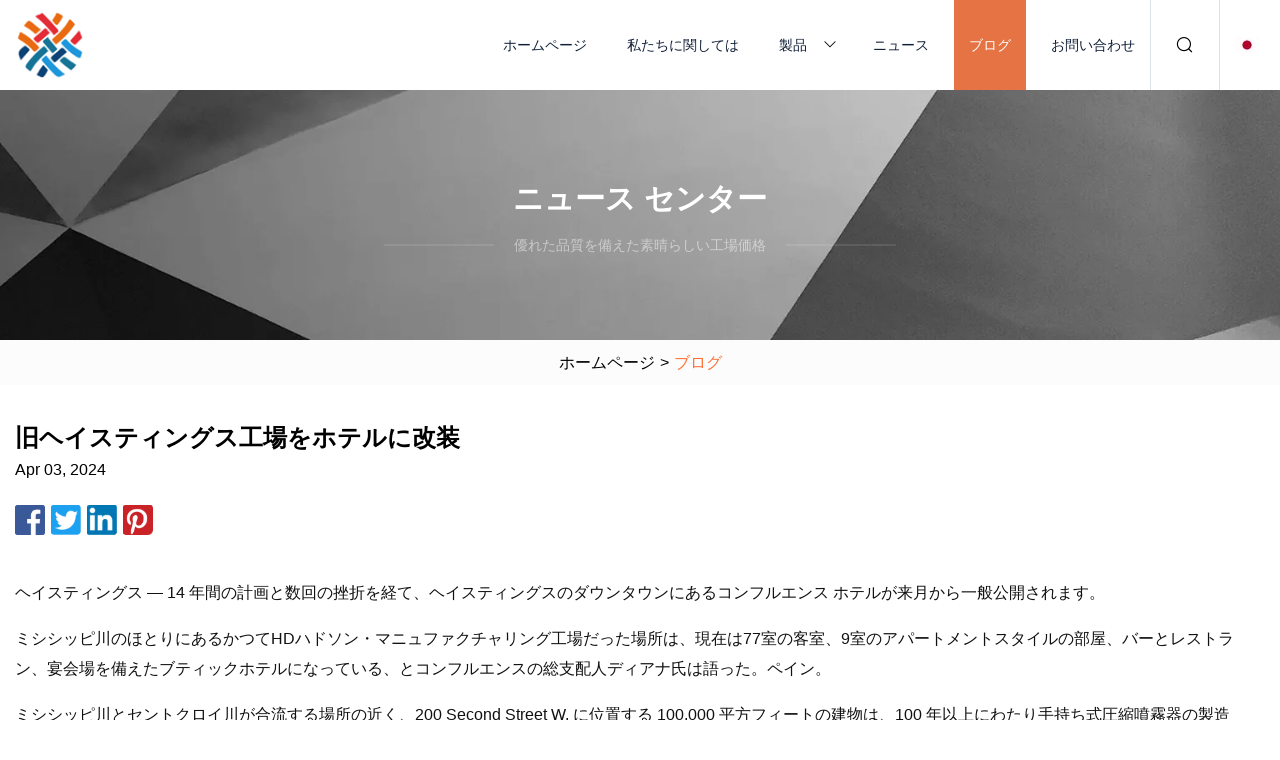

--- FILE ---
content_type: text/html; charset=utf-8
request_url: https://ja.haibor-fishing.com/blog/former-hastings-factory-converted-to-hotel
body_size: 7501
content:
<!doctype html>
<html lang="ja">
<head>
<meta charset="utf-8" />
<title>旧ヘイスティングス工場をホテルに改装 | 合肥コンポーネント株式会社</title>
<meta name="description" content="旧ヘイスティングス工場をホテルに改装" />
<meta name="keywords" content="旧ヘイスティングス工場をホテルに改装" />
<meta name="viewport" content="width=device-width, initial-scale=1.0" />
<meta name="application-name" content="合肥コンポーネント株式会社" />
<meta name="twitter:card" content="summary" />
<meta name="twitter:title" content="旧ヘイスティングス工場をホテルに改装 | 合肥コンポーネント株式会社" />
<meta name="twitter:description" content="旧ヘイスティングス工場をホテルに改装" />
<meta name="twitter:image" content="https://ja.haibor-fishing.com/uploadimg/logo26893.png" />
<meta http-equiv="X-UA-Compatible" content="IE=edge" />
<meta property="og:site_name" content="合肥コンポーネント株式会社" />
<meta property="og:type" content="article" />
<meta property="og:title" content="旧ヘイスティングス工場をホテルに改装 | 合肥コンポーネント株式会社" />
<meta property="og:description" content="旧ヘイスティングス工場をホテルに改装" />
<meta property="og:url" content="https://ja.haibor-fishing.com/blog/former-hastings-factory-converted-to-hotel" />
<meta property="og:image" content="https://ja.haibor-fishing.com/uploadimg/logo26893.png" />
<link href="https://ja.haibor-fishing.com/blog/former-hastings-factory-converted-to-hotel" rel="canonical" />
<link href="https://ja.haibor-fishing.com/themes/astra/toast.css" rel="stylesheet" />
<link href="https://ja.haibor-fishing.com/uploadimg/ico26893.png" rel="shortcut icon" type="image/x-icon" />
<link href="https://ja.haibor-fishing.com/themes/astra/orange/style.css" rel="stylesheet" />
<link href="https://ja.haibor-fishing.com/themes/astra/orange/page.css" rel="stylesheet" />
<script type="application/ld+json">
[{
"@context": "https://schema.org/",
"@type": "BreadcrumbList",
"itemListElement": [{
"@type": "ListItem",
"name": "ホームページ",
"position": 1,
"item": "https://ja.haibor-fishing.com/blog/former-hastings-factory-converted-to-hotel/"},{
"@type": "ListItem",
"name": "ブログ",
"position": 2,
"item": "https://ja.haibor-fishing.com/blog"},{
"@type": "ListItem",
"name": "旧ヘイスティングス工場をホテルに改装",
"position": 3,
"item": "https://ja.haibor-fishing.com/blog/former-hastings-factory-converted-to-hotel"}]},{
"@context": "http://schema.org",
"@type": "NewsArticle",
"mainEntityOfPage": {
"@type": "WebPage",
"@id": "https://ja.haibor-fishing.com/blog/former-hastings-factory-converted-to-hotel"},
"headline": "合肥コンポーネント株式会社",
"image": {
"@type": "ImageObject",
"url": "https://ja.haibor-fishing.com"},
"datePublished": "",
"dateModified": "",
"author": {
"@type": "Organization",
"name": "合肥コンポーネント株式会社",
"url": "https://ja.haibor-fishing.com"},
"publisher": {
"@type": "Organization",
"name": "ja.haibor-fishing.com",
"logo": {
"@type": "ImageObject",
"url": "https://ja.haibor-fishing.com/uploadimg/logo26893.png"}},
"description": "旧ヘイスティングス工場をホテルに改装"
}]
</script>
<script type="text/javascript" src="//info.53hu.net/traffic.js?id=08a984h6ak"></script>
</head>
<body class="index">
<!-- header -->
<header>
  <div class="container">
    <div class="head-logo"><a href="https://ja.haibor-fishing.com/" title="合肥コンポーネント株式会社"><img src="/uploadimg/logo26893.png" width="70" height="70" alt="合肥コンポーネント株式会社"><span>合肥コンポーネント株式会社</span></a></div>
    <div class="menu-btn"><em></em><em></em><em></em></div>
    <div class="head-content">
      <nav class="nav">
        <ul>
          <li><a href="https://ja.haibor-fishing.com/">ホームページ</a></li>
          <li><a href="https://ja.haibor-fishing.com/about-us">私たちに関しては</a></li>
          <li><a href="https://ja.haibor-fishing.com/products">製品</a><em class="iconfont icon-xiangxia"></em>
            <ul class="submenu">
              <li><a href="https://ja.haibor-fishing.com/components">コンポーネント</a></li>
              <li><a href="https://ja.haibor-fishing.com/post-anchor">ポストアンカー</a></li>
              <li><a href="https://ja.haibor-fishing.com/rock-anchors">ロックアンカー</a></li>
              <li><a href="https://ja.haibor-fishing.com/expanding-anchor">拡張アンカー</a></li>
              <li><a href="https://ja.haibor-fishing.com/cross-plate-anchor">クロスプレートアンカー</a></li>
              <li><a href="https://ja.haibor-fishing.com/ground-screw-anchor">アーススクリューアンカー</a></li>
              <li><a href="https://ja.haibor-fishing.com/earth-auger-anchors">アースオーガーアンカー</a></li>
              <li><a href="https://ja.haibor-fishing.com/spiral-ground-anchor">スパイラルグランドアンカー</a></li>
              <li><a href="https://ja.haibor-fishing.com/percussion-earth-anchor">パーカッションアースアンカー</a></li>
              <li><a href="https://ja.haibor-fishing.com/no-wrench-screw-anchors">レンチ不要のスクリューアンカー</a></li>
              <li><a href="https://ja.haibor-fishing.com/solid-square-helix-anchor">ソリッドスクエアヘリックスアンカー</a></li>
              <li><a href="https://ja.haibor-fishing.com/power-driver-screw-anchor">パワードライバースクリューアンカー</a></li>
            </ul>
          </li>
          <li><a href="https://ja.haibor-fishing.com/news">ニュース</a></li>
          <li class="active"><a href="https://ja.haibor-fishing.com/blog">ブログ</a></li>
          <li><a href="https://ja.haibor-fishing.com/contact-us">お問い合わせ</a></li>
        </ul>
      </nav>
      <div class="head-search"><em class="iconfont icon-sousuo"></em></div>
      <div class="search-input">
        <input type="text" placeholder="Keyword" id="txtSearch" autocomplete="off">
        <div class="search-btn" onclick="SearchProBtn()"><em class="iconfont icon-sousuo" aria-hidden="true"></em></div>
      </div>
      <div class="languagelist">
        <div title="Language" class="languagelist-icon"><span>Language</span></div>
        <div class="languagelist-drop"><span class="languagelist-arrow"></span>
          <ul class="languagelist-wrap">
                            <li class="languagelist-active"><a href="https://ja.haibor-fishing.com/blog/former-hastings-factory-converted-to-hotel"><img src="/themes/astra/images/language/ja.png" width="24" height="16" alt="日本語" title="ja">日本語 </a></li>
                                    <li>
                                        <a href="https://www.haibor-fishing.com/blog/former-hastings-factory-converted-to-hotel">
                                            <img src="/themes/astra/images/language/en.png" width="24" height="16" alt="English" title="en">
                                            English
                                        </a>
                                    </li>
                                    <li>
                                        <a href="https://fr.haibor-fishing.com/blog/former-hastings-factory-converted-to-hotel">
                                            <img src="/themes/astra/images/language/fr.png" width="24" height="16" alt="Français" title="fr">
                                            Français
                                        </a>
                                    </li>
                                    <li>
                                        <a href="https://de.haibor-fishing.com/blog/former-hastings-factory-converted-to-hotel">
                                            <img src="/themes/astra/images/language/de.png" width="24" height="16" alt="Deutsch" title="de">
                                            Deutsch
                                        </a>
                                    </li>
                                    <li>
                                        <a href="https://es.haibor-fishing.com/blog/former-hastings-factory-converted-to-hotel">
                                            <img src="/themes/astra/images/language/es.png" width="24" height="16" alt="Español" title="es">
                                            Español
                                        </a>
                                    </li>
                                    <li>
                                        <a href="https://it.haibor-fishing.com/blog/former-hastings-factory-converted-to-hotel">
                                            <img src="/themes/astra/images/language/it.png" width="24" height="16" alt="Italiano" title="it">
                                            Italiano
                                        </a>
                                    </li>
                                    <li>
                                        <a href="https://pt.haibor-fishing.com/blog/former-hastings-factory-converted-to-hotel">
                                            <img src="/themes/astra/images/language/pt.png" width="24" height="16" alt="Português" title="pt">
                                            Português
                                        </a>
                                    </li>
                                    <li>
                                        <a href="https://ko.haibor-fishing.com/blog/former-hastings-factory-converted-to-hotel"><img src="/themes/astra/images/language/ko.png" width="24" height="16" alt="한국어" title="ko"> 한국어</a>
                                    </li>
                                    <li>
                                        <a href="https://ru.haibor-fishing.com/blog/former-hastings-factory-converted-to-hotel"><img src="/themes/astra/images/language/ru.png" width="24" height="16" alt="Русский" title="ru"> Русский</a>
                                    </li>
                           
          </ul>
        </div>
      </div>
    </div>
  </div>
</header>
<main>
  <div class="inner-banner"><img src="/themes/astra/images/inner-banner.webp" alt="banner">
    <div class="inner-content">
      <div class="inner-title">ニュース センター</div>
      <div class="inner-des"><em></em><span>優れた品質を備えた素晴らしい工場価格</span><em></em></div>
    </div>
  </div>
  <div class="page-breadcrumbs"><a href="https://ja.haibor-fishing.com/">ホームページ</a> > <span>ブログ</span></div>
  <div class="page-main page-news">
    <div class="container">
      <div class="page-content">
        <h1 class="newsdetails-title">旧ヘイスティングス工場をホテルに改装</h1>
        <div class="newsdetails-date">Apr 03, 2024</div>
        <div class="sharewrap"></div>
        <div class="newsdetails-content">
          <article><p>ヘイスティングス — 14 年間の計画と数回の挫折を経て、ヘイスティングスのダウンタウンにあるコンフルエンス ホテルが来月から一般公開されます。</p><p>ミシシッピ川のほとりにあるかつてHDハドソン・マニュファクチャリング工場だった場所は、現在は77室の客室、9室のアパートメントスタイルの部屋、バーとレストラン、宴会場を備えたブティックホテルになっている、とコンフルエンスの総支配人ディアナ氏は語った。ペイン。</p><p>ミシシッピ川とセントクロイ川が合流する場所の近く、200 Second Street W. に位置する 100,000 平方フィートの建物は、100 年以上にわたり手持ち式圧縮噴霧器の製造に使用されてきました。</p><p>2010 年、この不動産はヘイスティングス経済開発再開発局によって 300 万ドル近くで買収され、取り壊すか修復するかという投票にかけられました。</p><p>「国民は圧倒的に建物の修復を望んでいました」とヘイスティングスのコミュニティ開発ディレクター、ジョン・ヒンツマン氏は語った。</p><p>数百万ドル規模の浄化</p><p>1907 年以来、公衆衛生、芝生、庭園用の業務用噴霧器を製造していた施設を修復するのは簡単な作業ではありませんでした。</p><p>ヒンツマン氏によると、環境浄化の大部分は2012年から2017年にかけて行われ、建物や周囲の土壌からの汚染物質の除去も含まれていたという。</p><p>ヒンツマン氏によると、敷地の清掃には約250万ドルかかり、その中には首都圏議会、ミネソタ州雇用経済開発局、米国環境保護庁からの補助金200万ドルも含まれているという。</p><p>歴史的な発展</p><p>清掃活動の直後、2018 年にコンフルエンス デベロップメントは、ヘイスティングスの居住者で実業家のパット リーガン氏と共同開発者のマイク マッティングリー氏が 3,000 万ドルのプロジェクトの指揮を執り、歴史的な区画の開発入札を勝ち取りました。</p><p>リーガン氏によると、プロジェクトの資金の大部分は州と連邦の歴史的税額控除から来ており、建物の元の建築の維持と修復に使用されたという。</p><p>プロジェクトの開始時に、リーガン氏はケンタッキー州に本拠を置くシティ・プロパティ・グループのビル・ウェイランド氏と協力した。同社は元のH&Bルイビル・スラッガー製造工場のような歴史的資産を改修した経験がある。</p><p>税額控除の歴史的保存の専門家であるウェイランドは、開発業者の入札獲得に大きな役割を果たしたとリーガン氏は語った。</p><p>パンデミックによる大幅な建設遅延を受け、リーガン氏はウェイランド氏がルイビルのプロジェクトに集中するため円満に出発したと述べた。</p><p>パンデミックの初期には労働力不足とサプライチェーンの問題が多くの業界を悩ませたが、リーガン氏は接客業が特に大きな打撃を受けたと述べた。  「貸し手、州歴史保存局、市から完全な開始の承認を得たが、その1、2日後に新型コロナウイルスが襲来した」とリーガン氏は語った。  「計画と財務戦略の多くをゼロから始めなければなりませんでした。」</p><p>リーガン氏によると、コンフルエンスは、300 以上の元の窓を修復するなど、膨大な作業リストを経て、歴史的保存基準を満たすことができたという。</p><p>「歴史的保存基準では、元の窓を正確に複製できたとしても、窓を取り替えるのではなく、再構築することが求められていました」とリーガン氏は語った。</p><p>他の保存対策には、今日の標準的な断熱材の厚さは7〜8インチであるにもかかわらず、建物の断熱材の一部の厚さを4インチに保つことが含まれていたとリーガン氏は述べた。</p><p>建物内部では、屋根トラス、床トラス、鉄骨と木の柱が目に見え、建物の建築が数十年にわたってどのように進化したかを示しています。</p><p>建物の床はすべて新しいものになっているが、元のダイヤモンドプレートの床はホテル全体の棚受けやドアの詰まりなどの目立たない場所にまだ残っており、かつての工業用建物の特徴をさらに高めているとリーガン氏は語った。</p><p>リーガン氏によると、元の床の梁の木材は回収されて棚に再利用され、ロビーにつながるホテルの大階段にも使用されたという。</p><pThe Confluence Hotel is not only the largest project of Regan’s career, but also a family affair. The project was completed with the help of his wife, Mary, their four children and 13 grandchildren. Bill Weyland is also family, Regan said, as his son, Kent, married Regan’s daughter Meghan. Mattingly, Regan’s partner, is also a son-in-law, married to his daughter Angela./p><p“It feels great, we are very excited,” he said./p><pIn addition to the family ties, Regan said the construction team for the Confluence included talented woodworkers, plumbers, and HVAC, electrical and design professionals./p><p“The designers have done a stunning job,” Regan said. “The design details and the finishes in the building are hard to describe. … They are fantastic.”/p><pThe logo of the Confluence Hotel is a cupola, a nod to the original factory and its roots in Hastings. The Confluence still sports many of the original dome-like cupolas along its roofline./p><p“It celebrates the people who worked here over the 110 years of the Hudson Manufacturing Company,” Regan said./p><pInside the Confluence/p><pManaged by IDM Hospitality, the Confluence’s 77 guest rooms average 475 square feet and showcase the building’s original architecture, including exposed beams, cathedral ceilings and exposed brick walls./p><pNine of the guest rooms are “lifestyle suites” with full kitchens, Payne said. The second floor of the building’s north wing is reserved for apartment-style residences that overlook the river and range from studios to two-bedrooms./p><pApplications for the apartments have not opened yet, although Payne said they have already garnered a lot of interest due to the size and the views they provide of the river and the U.S. 61 bridge./p><pThe in-hotel restaurant, Missi’s Sip & Savor, will be open to guests and the public and serve breakfast, lunch and dinner. inspired by New American flavors and seasonal Midwest ingredients./p><pAn official start date has not been set for service at Missi’s, but it when it does open, the restaurant will start by serving breakfast and lunch with dinner service rolling out closer to October, Payne estimated./p><pThe restaurant and bar, which seats about 145 patrons indoors and another 40 in the back yard, also boasts one of the state’s few Mibrasa charcoal solid fuel grills, Payne said. Made in Spain for the hospitality sector, Mibrasa ovens retain the flavor profile of traditional grills./p><pComing in at about 6,000 square feet, the hotel’s banquet space, also known as the Ballroom, is a first of its size for downtown Hastings. Payne said they are anticipating weddings and conferences to be held in the space and have the ability to provide plated dinners for up to 300 people./p><pOn nearly all sides of the building, the Confluence also has outdoor space that will be outfitted for outdoor dining with a garage door-style walk-up bar. Other outdoor spaces include a courtyard and green space that could be used for live music or a yoga class, Payne said./p><p‘Anchor in the community’/p><pOne of the goals for the Confluence is to enmesh in the local community, Payne said. One way they plan to do that is by partnering with downtown Hastings’ Spiral Brewery, located just down the street from the hotel. Missi’s Sip & Savor will feature its own custom-made beer from the brewery, Payne said./p><pThe Hastings Area Chamber of Commerce and Tourism Bureau will also have its main offices at the Confluence, said President Kristy Barse. “The Confluence is going to bring in a lot of tourism traffic and they will be an important part of our community,” she said./p><pThe Chamber of Commerce was looking to relocate to the city’s historic downtown, Barse said, and the Confluence makes for a perfect fit given its location, private conference room and spacious banquet hall. “The new banquet center gives us the opportunity to recruit larger conferences and tourism events that we couldn’t in the past,” Barse said./p><p“We refer to ourselves as an anchor in the community and a bookend of the downtown,” Payne said of the roughly 55-person hotel staff./p><pThe Confluence will be a part of the community in as many ways as it can, Payne said, including participating in Gobble Gait, the city’s Thanksgiving Day run, and Rivertown Days./p><pPayne, who has been in the hospitality industry for 20 years, said the Confluence stands out because of the building’s storied past. “So many families have been a part of it in so many ways,” she said. “The community is making this project unique and it’s an emotional investment to be a part of.”/p><pSorry, there are no recent results for popular commented articles./p></article>
        </div>
        <div class="pagelink">
          <div class="pagelink-item"><a href="/blog/thousands-of-nj-residents-waiting-for-anchor-money" title="何千人ものニュージャージー州住民がアンカーマネーを待っている"><em></em><span>首相</span></a></div>
          <div class="backlist"><a href="/blog"><em class="iconfont icon-caidan"></em><span>リストに戻る</span></a></div>
          <div class="pagelink-item"><a href="/blog/report-houston-to-see-highest-concentration-of-medical-office-project-completions-this-year" title="レポート: ヒューストンは今年、医療事務プロジェクトの完了が最も集中する見込み"><em></em><span>次</span></a></div>
        </div>
      </div>
    </div>
  </div>
</main>
  
<!-- footer -->
<footer>
  <div class="container">
    <div class="foot-item">
      <div class="foot-title">ナビゲーション</div>
      <ul>
        <li><a href="https://ja.haibor-fishing.com/">ホームページ</a></li>
        <li><a href="https://ja.haibor-fishing.com/about-us">私たちに関しては</a></li>
        <li><a href="https://ja.haibor-fishing.com/products">製品</a></li>
        <li><a href="https://ja.haibor-fishing.com/news">ニュース</a></li>
        <li><a href="https://ja.haibor-fishing.com/blog">ブログ</a></li>
        <li><a href="https://ja.haibor-fishing.com/contact-us">お問い合わせ</a></li>
        <li><a href="https://ja.haibor-fishing.com/sitemap.xml">サイトマップ</a></li>
        <li><a href="https://ja.haibor-fishing.com/privacy-policy">Privacy Policy</a></li>
      </ul>
    </div>
    <div class="foot-item foot-company">
      <div class="foot-title">パートナー企業</div>
      <ul>
      </ul>
    </div>
    <div class="foot-share"><a href="https://ja.haibor-fishing.com/" rel="nofollow" title="facebook"><em class="iconfont icon-facebook"></em></a><a href="https://ja.haibor-fishing.com/" rel="nofollow" title="linkedin"><em class="iconfont icon-linkedin"></em></a><a href="https://ja.haibor-fishing.com/" rel="nofollow" title="twitter"><em class="iconfont icon-twitter-fill"></em></a><a href="https://ja.haibor-fishing.com/" rel="nofollow" title="youtube"><em class="iconfont icon-youtube"></em></a><a href="https://ja.haibor-fishing.com/" rel="nofollow" title="instagram"><em class="iconfont icon-instagram"></em></a><a href="https://ja.haibor-fishing.com/" rel="nofollow" title="TikTok"><em class="iconfont icon-icon_TikTok"></em></a></div>
    <div class="foot-copyright">
      <p>著作権 &copy; ja.haibor-fishing.com, 全著作権所有.&nbsp;&nbsp;&nbsp;<a href="/cdn-cgi/l/email-protection#ed808c9f86889984838aad858c848f829fc08b849e8584838ac38e8280" target="_blank"><span class="__cf_email__" data-cfemail="4b262a39202e3f22252c0b232a22292439662d22382322252c65282426">[email&#160;protected]</span></a></p>
    </div>
  </div>
  <div class="gotop"><span>TOP</span></div>
</footer>
 
<!-- script --> 
<script data-cfasync="false" src="/cdn-cgi/scripts/5c5dd728/cloudflare-static/email-decode.min.js"></script><script src="https://ja.haibor-fishing.com/themes/astra/js/jquery3.6.1.js"></script>
<script src="https://ja.haibor-fishing.com/themes/astra/js/vanilla-lazyload.js"></script>
<script src="https://ja.haibor-fishing.com/themes/astra/js/style.js"></script>
<script src="https://ja.haibor-fishing.com/themes/astra/js/page.js"></script>
<script src="https://ja.haibor-fishing.com/themes/astra/js/toast.js"></script>
<script src="https://ja.haibor-fishing.com/themes/astra/js/share.js"></script>
<script src="https://platform-api.sharethis.com/js/sharethis.js#property=5eec0fd89a302d0012ac463a&product=sop" type="text/javascript" async></script>
<script defer src="https://static.cloudflareinsights.com/beacon.min.js/vcd15cbe7772f49c399c6a5babf22c1241717689176015" integrity="sha512-ZpsOmlRQV6y907TI0dKBHq9Md29nnaEIPlkf84rnaERnq6zvWvPUqr2ft8M1aS28oN72PdrCzSjY4U6VaAw1EQ==" data-cf-beacon='{"version":"2024.11.0","token":"48126a25da2f4b9493d07511458d1a81","r":1,"server_timing":{"name":{"cfCacheStatus":true,"cfEdge":true,"cfExtPri":true,"cfL4":true,"cfOrigin":true,"cfSpeedBrain":true},"location_startswith":null}}' crossorigin="anonymous"></script>
</body>
</html>
